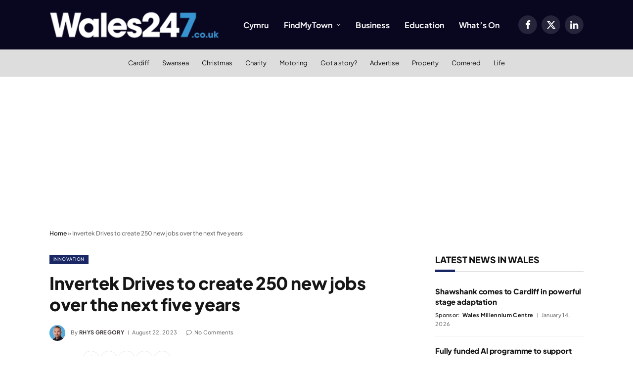

--- FILE ---
content_type: text/html; charset=utf-8
request_url: https://www.google.com/recaptcha/api2/aframe
body_size: 265
content:
<!DOCTYPE HTML><html><head><meta http-equiv="content-type" content="text/html; charset=UTF-8"></head><body><script nonce="IypfiYeeMmfKBi0Rzv1TcQ">/** Anti-fraud and anti-abuse applications only. See google.com/recaptcha */ try{var clients={'sodar':'https://pagead2.googlesyndication.com/pagead/sodar?'};window.addEventListener("message",function(a){try{if(a.source===window.parent){var b=JSON.parse(a.data);var c=clients[b['id']];if(c){var d=document.createElement('img');d.src=c+b['params']+'&rc='+(localStorage.getItem("rc::a")?sessionStorage.getItem("rc::b"):"");window.document.body.appendChild(d);sessionStorage.setItem("rc::e",parseInt(sessionStorage.getItem("rc::e")||0)+1);localStorage.setItem("rc::h",'1768424252912');}}}catch(b){}});window.parent.postMessage("_grecaptcha_ready", "*");}catch(b){}</script></body></html>